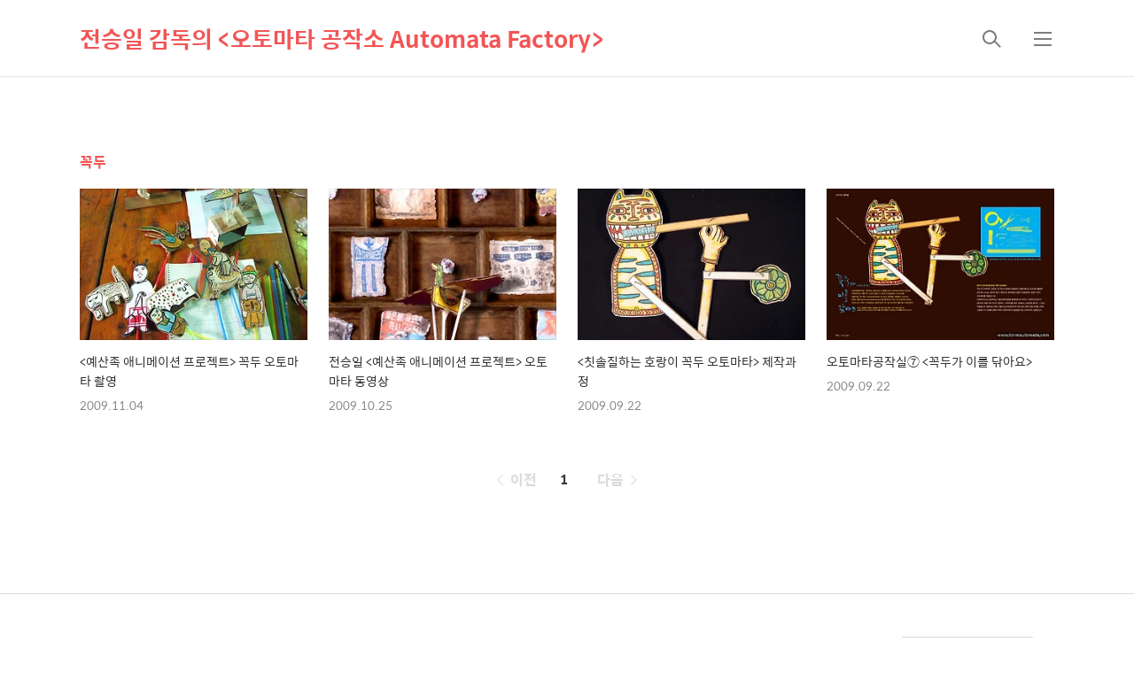

--- FILE ---
content_type: text/html;charset=UTF-8
request_url: https://www.iloveautomata.com/tag/%EA%BC%AD%EB%91%90?page=1
body_size: 71867
content:
<!DOCTYPE html>
<html lang="ko">

                                                                <head>
                <script type="text/javascript">if (!window.T) { window.T = {} }
window.T.config = {"TOP_SSL_URL":"https://www.tistory.com","PREVIEW":false,"ROLE":"guest","PREV_PAGE":"","NEXT_PAGE":"","BLOG":{"id":356999,"name":"automaton","title":"전승일 감독의 &lt;오토마타 공작소 Automata Factory&gt;","isDormancy":false,"nickName":"MIMESIS-TV","status":"open","profileStatus":"normal"},"NEED_COMMENT_LOGIN":false,"COMMENT_LOGIN_CONFIRM_MESSAGE":"","LOGIN_URL":"https://www.tistory.com/auth/login/?redirectUrl=https://www.iloveautomata.com/tag/%25EA%25BC%25AD%25EB%2591%2590","DEFAULT_URL":"https://www.iloveautomata.com","USER":{"name":null,"homepage":null,"id":0,"profileImage":null},"SUBSCRIPTION":{"status":"none","isConnected":false,"isPending":false,"isWait":false,"isProcessing":false,"isNone":true},"IS_LOGIN":false,"HAS_BLOG":false,"IS_SUPPORT":false,"IS_SCRAPABLE":false,"TOP_URL":"http://www.tistory.com","JOIN_URL":"https://www.tistory.com/member/join","PHASE":"prod","ROLE_GROUP":"visitor"};
window.T.entryInfo = null;
window.appInfo = {"domain":"tistory.com","topUrl":"https://www.tistory.com","loginUrl":"https://www.tistory.com/auth/login","logoutUrl":"https://www.tistory.com/auth/logout"};
window.initData = {};

window.TistoryBlog = {
    basePath: "",
    url: "https://www.iloveautomata.com",
    tistoryUrl: "https://automaton.tistory.com",
    manageUrl: "https://automaton.tistory.com/manage",
    token: "6M33UKS2w7TcyHhduGzlcRqDgTrzvbkeI+qzswhRn7dJCPrzZAStVFNsE5hZTdsp"
};
var servicePath = "";
var blogURL = "";</script>

                
                
                        <!-- BusinessLicenseInfo - START -->
        
            <link href="https://tistory1.daumcdn.net/tistory_admin/userblog/userblog-7c7a62cfef2026f12ec313f0ebcc6daafb4361d7/static/plugin/BusinessLicenseInfo/style.css" rel="stylesheet" type="text/css"/>

            <script>function switchFold(entryId) {
    var businessLayer = document.getElementById("businessInfoLayer_" + entryId);

    if (businessLayer) {
        if (businessLayer.className.indexOf("unfold_license") > 0) {
            businessLayer.className = "business_license_layer";
        } else {
            businessLayer.className = "business_license_layer unfold_license";
        }
    }
}
</script>

        
        <!-- BusinessLicenseInfo - END -->
<!-- System - START -->

<!-- System - END -->

        <!-- TistoryProfileLayer - START -->
        <link href="https://tistory1.daumcdn.net/tistory_admin/userblog/userblog-7c7a62cfef2026f12ec313f0ebcc6daafb4361d7/static/plugin/TistoryProfileLayer/style.css" rel="stylesheet" type="text/css"/>
<script type="text/javascript" src="https://tistory1.daumcdn.net/tistory_admin/userblog/userblog-7c7a62cfef2026f12ec313f0ebcc6daafb4361d7/static/plugin/TistoryProfileLayer/script.js"></script>

        <!-- TistoryProfileLayer - END -->

                
                <meta http-equiv="X-UA-Compatible" content="IE=Edge">
<meta name="format-detection" content="telephone=no">
<script src="//t1.daumcdn.net/tistory_admin/lib/jquery/jquery-3.5.1.min.js" integrity="sha256-9/aliU8dGd2tb6OSsuzixeV4y/faTqgFtohetphbbj0=" crossorigin="anonymous"></script>
<script type="text/javascript" src="//t1.daumcdn.net/tiara/js/v1/tiara-1.2.0.min.js"></script><meta name="referrer" content="always"/>
<meta name="google-adsense-platform-account" content="ca-host-pub-9691043933427338"/>
<meta name="google-adsense-platform-domain" content="tistory.com"/>
<meta name="description" content="오토마타 만들면서 예술하고 놀아요~ since 2009"/>

    <!-- BEGIN OPENGRAPH -->
    <meta property="og:type" content="website"/>
<meta property="og:url" content="https://www.iloveautomata.com"/>
<meta property="og:site_name" content="전승일 감독의 &lt;오토마타 공작소 Automata Factory&gt;"/>
<meta property="og:title" content="'꼭두' 태그의 글 목록"/>
<meta property="og:description" content="오토마타 만들면서 예술하고 놀아요~ since 2009"/>
<meta property="og:image" content="https://img1.daumcdn.net/thumb/R800x0/?scode=mtistory2&fname=https%3A%2F%2Ft1.daumcdn.net%2Fcfile%2Ftistory%2F242D9F39535B79F927"/>
<meta property="og:article:author" content="'MIMESIS-TV'"/>
    <!-- END OPENGRAPH -->

    <!-- BEGIN TWITTERCARD -->
    <meta name="twitter:card" content="summary_large_image"/>
<meta name="twitter:site" content="@TISTORY"/>
<meta name="twitter:title" content="'꼭두' 태그의 글 목록"/>
<meta name="twitter:description" content="오토마타 만들면서 예술하고 놀아요~ since 2009"/>
<meta property="twitter:image" content="https://img1.daumcdn.net/thumb/R800x0/?scode=mtistory2&fname=https%3A%2F%2Ft1.daumcdn.net%2Fcfile%2Ftistory%2F242D9F39535B79F927"/>
    <!-- END TWITTERCARD -->
<script type="module" src="https://tistory1.daumcdn.net/tistory_admin/userblog/userblog-7c7a62cfef2026f12ec313f0ebcc6daafb4361d7/static/pc/dist/index.js" defer=""></script>
<script type="text/javascript" src="https://tistory1.daumcdn.net/tistory_admin/userblog/userblog-7c7a62cfef2026f12ec313f0ebcc6daafb4361d7/static/pc/dist/index-legacy.js" defer="" nomodule="true"></script>
<script type="text/javascript" src="https://tistory1.daumcdn.net/tistory_admin/userblog/userblog-7c7a62cfef2026f12ec313f0ebcc6daafb4361d7/static/pc/dist/polyfills-legacy.js" defer="" nomodule="true"></script>
<link rel="icon" sizes="any" href="https://t1.daumcdn.net/tistory_admin/favicon/tistory_favicon_32x32.ico"/>
<link rel="icon" type="image/svg+xml" href="https://t1.daumcdn.net/tistory_admin/top_v2/bi-tistory-favicon.svg"/>
<link rel="apple-touch-icon" href="https://t1.daumcdn.net/tistory_admin/top_v2/tistory-apple-touch-favicon.png"/>
<link rel="stylesheet" type="text/css" href="https://t1.daumcdn.net/tistory_admin/www/style/font.css"/>
<link rel="stylesheet" type="text/css" href="https://tistory1.daumcdn.net/tistory_admin/userblog/userblog-7c7a62cfef2026f12ec313f0ebcc6daafb4361d7/static/style/content.css"/>
<link rel="stylesheet" type="text/css" href="https://tistory1.daumcdn.net/tistory_admin/userblog/userblog-7c7a62cfef2026f12ec313f0ebcc6daafb4361d7/static/pc/dist/index.css"/>
<link rel="stylesheet" type="text/css" href="https://tistory1.daumcdn.net/tistory_admin/userblog/userblog-7c7a62cfef2026f12ec313f0ebcc6daafb4361d7/static/style/uselessPMargin.css"/>
<script type="text/javascript">(function() {
    var tjQuery = jQuery.noConflict(true);
    window.tjQuery = tjQuery;
    window.orgjQuery = window.jQuery; window.jQuery = tjQuery;
    window.jQuery = window.orgjQuery; delete window.orgjQuery;
})()</script>
<script type="text/javascript" src="https://tistory1.daumcdn.net/tistory_admin/userblog/userblog-7c7a62cfef2026f12ec313f0ebcc6daafb4361d7/static/script/base.js"></script>
<script type="text/javascript" src="//developers.kakao.com/sdk/js/kakao.min.js"></script>

                
  <title>'꼭두' 태그의 글 목록</title>
  <meta name="title" content="'꼭두' 태그의 글 목록" />
  <meta charset="utf-8" />
  <meta name="viewport"
    content="width=device-width, height=device-height, initial-scale=1, minimum-scale=1.0, maximum-scale=1.0" />
  <meta http-equiv="X-UA-Compatible" content="IE=edge, chrome=1" />

  <link rel="alternate" type="application/rss+xml" title="전승일 감독의 &lt;오토마타 공작소 Automata Factory&gt;" href="https://automaton.tistory.com/rss" />

  <link rel="stylesheet" href="https://tistory1.daumcdn.net/tistory/0/xf_Magazine/images/webfonticon.css" />
  <link rel="stylesheet" href="https://tistory1.daumcdn.net/tistory/0/xf_Magazine/images/slick.css" />
  <link rel="stylesheet" href="https://tistory1.daumcdn.net/tistory/0/xf_Magazine/style.css" />

  <script src="https://cdnjs.cloudflare.com/ajax/libs/jquery/1.12.4/jquery.js"></script>
  <script src="https://tistory1.daumcdn.net/tistory/0/xf_Magazine/images/slick.js"></script>
  <script src="https://tistory1.daumcdn.net/tistory/0/xf_Magazine/images/iscroll.js"></script>
  <script src="https://tistory1.daumcdn.net/tistory/0/xf_Magazine/images/front.js"></script>
  <script src="https://tistory1.daumcdn.net/tistory/0/xf_Magazine/images/common.js"></script>

                
                
                <link rel="stylesheet" type="text/css" href="https://tistory1.daumcdn.net/tistory_admin/userblog/userblog-7c7a62cfef2026f12ec313f0ebcc6daafb4361d7/static/style/revenue.css"/>
<link rel="canonical" href="https://www.iloveautomata.com"/>

<!-- BEGIN STRUCTURED_DATA -->
<script type="application/ld+json">
    {"@context":"http://schema.org","@type":"WebSite","url":"/","potentialAction":{"@type":"SearchAction","target":"/search/{search_term_string}","query-input":"required name=search_term_string"}}
</script>
<!-- END STRUCTURED_DATA -->
<link rel="stylesheet" type="text/css" href="https://tistory1.daumcdn.net/tistory_admin/userblog/userblog-7c7a62cfef2026f12ec313f0ebcc6daafb4361d7/static/style/dialog.css"/>
<link rel="stylesheet" type="text/css" href="//t1.daumcdn.net/tistory_admin/www/style/top/font.css"/>
<link rel="stylesheet" type="text/css" href="https://tistory1.daumcdn.net/tistory_admin/userblog/userblog-7c7a62cfef2026f12ec313f0ebcc6daafb4361d7/static/style/postBtn.css"/>
<link rel="stylesheet" type="text/css" href="https://tistory1.daumcdn.net/tistory_admin/userblog/userblog-7c7a62cfef2026f12ec313f0ebcc6daafb4361d7/static/style/tistory.css"/>
<script type="text/javascript" src="https://tistory1.daumcdn.net/tistory_admin/userblog/userblog-7c7a62cfef2026f12ec313f0ebcc6daafb4361d7/static/script/common.js"></script>

                
                </head>

                                                <body id="tt-body-tag" class="theme_red">
                
                
                
  <!-- theme -->
  
    <div id="container">
      <div id="header" class="header">
        <div class="inner_header">
          <div class="box_header">
            <h1 class="logo">
              <a href="https://www.iloveautomata.com/" title="전승일 감독의 &lt;오토마타 공작소 Automata Factory&gt;" class="link_logo">
                
                
                  전승일 감독의 &lt;오토마타 공작소 Automata Factory&gt;
                
              </a>
            </h1>
            <div class="btn_box">
              <!-- GNB -->
              <button type="button" class="btn_util btn_search" title="검색"><span class="blind">검색</span></button>
              <button type="button" class="btn_util btn_menu" title="메뉴"><span class="blind">메뉴</span></button>
            </div>
          </div>
          <!-- fixed menu only detail -->
          <div class="box_header box_fix_header">
            <h2 class="blind">고정 헤더 영역</h2>
            <div class="area_menu">
              <a href="#" title="페이지 뒤로가기" class="btn_util link_back">
                <span class="box_svg">
                  <svg xmlns="http://www.w3.org/2000/svg" width="15" height="26" viewBox="0 0 15 26" class="img_svg">
                    <defs>
                      <path id="mainSlideArrowLeft" d="M12 20L25 7l1.4 1.4L14.8 20l11.6 11.6L25 33z"></path>
                    </defs>
                    <g fill="none" fill-rule="evenodd" transform="translate(-13 -5)">
                      <path d="M0 0h40v40H0z"></path>
                      <mask id="mainSlideArrowLeftMask" fill="#fff">
                        <use xmlns:xlink="http://www.w3.org/1999/xlink" xlink:href="#mainSlideArrowLeft"></use>
                      </mask>
                      <g fill="#fff" fill-opacity="1" mask="url(#mainSlideArrowLeftMask)" class="svg_bg">
                        <path d="M0 0h40v40H0z"></path>
                      </g>
                    </g>
                  </svg>
                </span>
              </a>
              <div class="box_fix_tit">
                <span class="blind">글 제목</span>
                <p class="txt_fix_tit"></p>
              </div>
              <button type="button" class="btn_util btn_menu" title="메뉴"><span class="blind">메뉴</span></button>
            </div>
            <div class="area_util">
              <div class="inner_area_util">
                <button type="button" class="util_like">
                  <span class="blind">좋아요</span>
                  <i class="icon_font icon-favorite-o"></i>
                  <span class="txt_count">-</span>
                </button>
                <div class="box_util">
                  <button type="button" class="util_comment">
                    <span class="blind">댓글달기</span>
                    <i class="icon_font icon-chat-o"></i>
                    <span class="txt_count">-</span>
                  </button>
                  <button type="button" class="util_share">
                    <span class="blind">공유하기</span>
                    <i class="icon_font icon-share-alt-o"></i>
                  </button>
                </div>
              </div>
            </div>
          </div>
        </div>
      </div> <!-- header close -->

      

      <div class="ly_area nav" style="display:none">
        <div class="inner_ly_area">
          <div class="ly_header">
            <h2 class="blind">메뉴 레이어</h2>
            <div class="ly_logo">
              <a href="https://www.iloveautomata.com/" title="전승일 감독의 &lt;오토마타 공작소 Automata Factory&gt;" class="link_logo">
                
                
                  전승일 감독의 &lt;오토마타 공작소 Automata Factory&gt;
                
              </a>
            </div>
            <button type="button" title="레이어 닫기" class="btn_menu_close btn_ly_close">

            </button>
          </div> <!-- ly_header -->
          <h3 class="blind">메뉴 리스트</h3>

          <div class="tistory_support_menus">
            <ul>
  <li class="t_menu_home first"><a href="/" target="">HOME</a></li>
  <li class="t_menu_tag"><a href="/tag" target="">TAG</a></li>
  <li class="t_menu_medialog"><a href="/media" target="">MEDIA LOG</a></li>
  <li class="t_menu_location"><a href="/location" target="">LOCATION LOG</a></li>
  <li class="t_menu_guestbook"><a href="/guestbook" target="">GUEST BOOK</a></li>
  <li class="t_menu_write"><a href="/manage/newpost/" target="">ADMIN</a></li>
  <li class="t_menu_admin last"><a href="/manage" target="">WRITE</a></li>
</ul>
            <ul class="tt_category"><li class=""><a href="/category" class="link_tit"> category <span class="c_cnt">(1352)</span> </a>
  <ul class="category_list"><li class=""><a href="/category/%EA%B3%B5%EC%A7%80%EC%82%AC%ED%95%AD" class="link_item"> 공지사항 <span class="c_cnt">(115)</span> </a></li>
<li class=""><a href="/category/%EC%A0%84%EC%8A%B9%EC%9D%BC_%EB%8C%80%ED%91%9C%EA%B0%90%EB%8F%85%EC%86%8C%EA%B0%9C" class="link_item"> 전승일_대표감독소개 <span class="c_cnt">(1)</span> </a></li>
<li class=""><a href="/category/%EC%A0%84%EC%8A%B9%EC%9D%BC_AI%20%EC%98%81%ED%99%94%EC%99%80%20%EC%98%88%EC%88%A0" class="link_item"> 전승일_AI 영화와 예술 <span class="c_cnt">(26)</span> </a></li>
<li class=""><a href="/category/%EC%A0%84%EC%8A%B9%EC%9D%BC_%EC%86%8C%EC%85%9C%EB%AF%B8%EB%94%94%EC%96%B4%EC%95%84%ED%8A%B8" class="link_item"> 전승일_소셜미디어아트 <span class="c_cnt">(24)</span> </a></li>
<li class=""><a href="/category/%EB%AF%BC%EC%A1%B1%ED%95%B4%EB%B0%A9%EC%9A%B4%EB%8F%99%EC%82%AC%20%EC%95%84%EC%B9%B4%EC%9D%B4%EB%B8%8C" class="link_item"> 민족해방운동사 아카이브 <span class="c_cnt">(13)</span> </a></li>
<li class=""><a href="/category/%EC%8B%A0%EA%B2%BD%EB%8B%A4%EC%96%91%EC%84%B1_%EC%9E%A5%EC%95%A0%EC%98%88%EC%88%A0" class="link_item"> 신경다양성_장애예술 <span class="c_cnt">(2)</span> </a></li>
<li class=""><a href="/category/%EC%98%A4%ED%86%A0%EB%A7%88%ED%83%80%EC%9D%98%20%EC%97%AD%EC%82%AC%EC%99%80%20%EA%B0%9C%EB%85%90" class="link_item"> 오토마타의 역사와 개념 <span class="c_cnt">(2)</span> </a></li>
<li class=""><a href="/category/%EC%9A%B0%EB%A6%AC%EB%82%98%EB%9D%BC%20%EC%A0%84%ED%86%B5%20%EC%98%A4%ED%86%A0%EB%A7%88%ED%83%80" class="link_item"> 우리나라 전통 오토마타 <span class="c_cnt">(10)</span> </a></li>
<li class=""><a href="/category/%EC%A0%84%EC%8A%B9%EC%9D%BC_%EA%B3%BC%ED%95%99%EC%9C%B5%ED%95%A9%EC%98%88%EC%88%A0%20%EC%BB%AC%EB%9F%BC" class="link_item"> 전승일_과학융합예술 컬럼 <span class="c_cnt">(97)</span> </a></li>
<li class=""><a href="/category/%EC%A0%84%EC%8A%B9%EC%9D%BC_%EB%B8%8C%EB%9F%B0%EC%B9%98%20%EC%97%B0%EC%9E%AC" class="link_item"> 전승일_브런치 연재 <span class="c_cnt">(2)</span> </a></li>
<li class=""><a href="/category/%EC%A0%84%EC%8A%B9%EC%9D%BC_%EC%A1%B0%EB%A6%BD%ED%82%A4%ED%8A%B8" class="link_item"> 전승일_조립키트 <span class="c_cnt">(3)</span> </a></li>
<li class=""><a href="/category/%EC%A0%84%EC%8A%B9%EC%9D%BC_%EC%98%A4%ED%86%A0%EB%A7%88%ED%83%80%20%EC%9E%91%ED%92%88" class="link_item"> 전승일_오토마타 작품 <span class="c_cnt">(106)</span> </a>
  <ul class="sub_category_list"><li class=""><a href="/category/%EC%A0%84%EC%8A%B9%EC%9D%BC_%EC%98%A4%ED%86%A0%EB%A7%88%ED%83%80%20%EC%9E%91%ED%92%88/%EC%A0%84%EC%8A%B9%EC%9D%BC_%ED%95%98%ED%8A%B8%20%EC%97%B0%EC%9E%91" class="link_sub_item"> 전승일_하트 연작 <span class="c_cnt">(45)</span> </a></li>
<li class=""><a href="/category/%EC%A0%84%EC%8A%B9%EC%9D%BC_%EC%98%A4%ED%86%A0%EB%A7%88%ED%83%80%20%EC%9E%91%ED%92%88/%EC%A0%84%EC%8A%B9%EC%9D%BC_%EC%A3%BD%EC%95%88%EA%B1%B0%EB%A7%88%20%EC%97%B0%EC%9E%91" class="link_sub_item"> 전승일_죽안거마 연작 <span class="c_cnt">(2)</span> </a></li>
<li class=""><a href="/category/%EC%A0%84%EC%8A%B9%EC%9D%BC_%EC%98%A4%ED%86%A0%EB%A7%88%ED%83%80%20%EC%9E%91%ED%92%88/%EC%A0%84%EC%8A%B9%EC%9D%BC_%EA%B3%A0%EA%B5%AC%EB%A0%A4%EB%B2%BD%ED%99%94%20%EC%97%B0%EC%9E%91" class="link_sub_item"> 전승일_고구려벽화 연작 <span class="c_cnt">(1)</span> </a></li>
<li class=""><a href="/category/%EC%A0%84%EC%8A%B9%EC%9D%BC_%EC%98%A4%ED%86%A0%EB%A7%88%ED%83%80%20%EC%9E%91%ED%92%88/%EC%A0%84%EC%8A%B9%EC%9D%BC_%EA%BC%AD%EB%91%90%20%EC%97%B0%EC%9E%91" class="link_sub_item"> 전승일_꼭두 연작 <span class="c_cnt">(14)</span> </a></li>
<li class=""><a href="/category/%EC%A0%84%EC%8A%B9%EC%9D%BC_%EC%98%A4%ED%86%A0%EB%A7%88%ED%83%80%20%EC%9E%91%ED%92%88/%EC%A0%84%EC%8A%B9%EC%9D%BC_%EA%B8%B0%EB%8B%A4%EB%A6%BC%20%EC%97%B0%EC%9E%91" class="link_sub_item"> 전승일_기다림 연작 <span class="c_cnt">(16)</span> </a></li>
<li class=""><a href="/category/%EC%A0%84%EC%8A%B9%EC%9D%BC_%EC%98%A4%ED%86%A0%EB%A7%88%ED%83%80%20%EC%9E%91%ED%92%88/%EC%A0%84%EC%8A%B9%EC%9D%BC_%EB%A7%88%EC%9D%8C%EC%83%81%EC%9E%90%20%EC%97%B0%EC%9E%91" class="link_sub_item"> 전승일_마음상자 연작 <span class="c_cnt">(3)</span> </a></li>
<li class=""><a href="/category/%EC%A0%84%EC%8A%B9%EC%9D%BC_%EC%98%A4%ED%86%A0%EB%A7%88%ED%83%80%20%EC%9E%91%ED%92%88/%EC%A0%84%EC%8A%B9%EC%9D%BC_%ED%82%A4%EB%84%A4%ED%8B%B0%EC%B9%B4%20%EC%97%B0%EC%9E%91" class="link_sub_item"> 전승일_키네티카 연작 <span class="c_cnt">(13)</span> </a></li>
<li class=""><a href="/category/%EC%A0%84%EC%8A%B9%EC%9D%BC_%EC%98%A4%ED%86%A0%EB%A7%88%ED%83%80%20%EC%9E%91%ED%92%88/%EC%A0%84%EC%8A%B9%EC%9D%BC_%ED%8E%98%EC%9D%B4%ED%8D%BC%20%EC%98%A4%ED%86%A0%EB%A7%88%ED%83%80" class="link_sub_item"> 전승일_페이퍼 오토마타 <span class="c_cnt">(2)</span> </a></li>
<li class=""><a href="/category/%EC%A0%84%EC%8A%B9%EC%9D%BC_%EC%98%A4%ED%86%A0%EB%A7%88%ED%83%80%20%EC%9E%91%ED%92%88/%EC%A0%84%EC%8A%B9%EC%9D%BC_%EC%9C%8C%EB%A6%AC%EA%B8%B1" class="link_sub_item"> 전승일_윌리긱 <span class="c_cnt">(9)</span> </a></li>
<li class=""><a href="/category/%EC%A0%84%EC%8A%B9%EC%9D%BC_%EC%98%A4%ED%86%A0%EB%A7%88%ED%83%80%20%EC%9E%91%ED%92%88/%EC%A0%84%EC%8A%B9%EC%9D%BC_%EC%9E%91%ED%92%88%ED%8C%90%EB%A7%A4" class="link_sub_item"> 전승일_작품판매 <span class="c_cnt">(1)</span> </a></li>
</ul>
</li>
<li class=""><a href="/category/%EC%A0%84%EC%8A%B9%EC%9D%BC_%EC%98%A4%ED%86%A0%EB%A7%88%ED%83%80%20%EA%B5%90%EC%9C%A1" class="link_item"> 전승일_오토마타 교육 <span class="c_cnt">(207)</span> </a>
  <ul class="sub_category_list"><li class=""><a href="/category/%EC%A0%84%EC%8A%B9%EC%9D%BC_%EC%98%A4%ED%86%A0%EB%A7%88%ED%83%80%20%EA%B5%90%EC%9C%A1/%EA%B5%90%EC%9C%A1_%EC%9E%90%EB%A3%8C" class="link_sub_item"> 교육_자료 <span class="c_cnt">(12)</span> </a></li>
<li class=""><a href="/category/%EC%A0%84%EC%8A%B9%EC%9D%BC_%EC%98%A4%ED%86%A0%EB%A7%88%ED%83%80%20%EA%B5%90%EC%9C%A1/%EA%B5%90%EC%9C%A1_%EC%83%81%EC%83%81%EB%A7%88%EB%8B%B9%20%EA%B0%A4%EB%9F%AC%EB%A6%AC" class="link_sub_item"> 교육_상상마당 갤러리 <span class="c_cnt">(50)</span> </a></li>
<li class=""><a href="/category/%EC%A0%84%EC%8A%B9%EC%9D%BC_%EC%98%A4%ED%86%A0%EB%A7%88%ED%83%80%20%EA%B5%90%EC%9C%A1/%EA%B5%90%EC%9C%A1_%EB%B0%94%EB%9E%8C%EA%B0%9C%EB%B9%84" class="link_sub_item"> 교육_바람개비 <span class="c_cnt">(15)</span> </a></li>
<li class=""><a href="/category/%EC%A0%84%EC%8A%B9%EC%9D%BC_%EC%98%A4%ED%86%A0%EB%A7%88%ED%83%80%20%EA%B5%90%EC%9C%A1/%EA%B5%90%EC%9C%A1_%EC%96%B4%EB%A6%B0%EC%9D%B4_%EC%B2%AD%EC%86%8C%EB%85%84" class="link_sub_item"> 교육_어린이_청소년 <span class="c_cnt">(51)</span> </a></li>
<li class=""><a href="/category/%EC%A0%84%EC%8A%B9%EC%9D%BC_%EC%98%A4%ED%86%A0%EB%A7%88%ED%83%80%20%EA%B5%90%EC%9C%A1/%EA%B5%90%EC%9C%A1_%EB%8C%80%ED%95%99_%EC%84%B1%EC%9D%B8" class="link_sub_item"> 교육_대학_성인 <span class="c_cnt">(47)</span> </a></li>
<li class=""><a href="/category/%EC%A0%84%EC%8A%B9%EC%9D%BC_%EC%98%A4%ED%86%A0%EB%A7%88%ED%83%80%20%EA%B5%90%EC%9C%A1/%EA%B8%B0%ED%83%80%20%EC%9E%90%EB%A3%8C" class="link_sub_item"> 기타 자료 <span class="c_cnt">(32)</span> </a></li>
</ul>
</li>
<li class=""><a href="/category/%EC%A0%84%EC%8A%B9%EC%9D%BC_%EA%B8%B0%ED%83%80%20%EC%9E%90%EB%A3%8C" class="link_item"> 전승일_기타 자료 <span class="c_cnt">(160)</span> </a>
  <ul class="sub_category_list"><li class=""><a href="/category/%EC%A0%84%EC%8A%B9%EC%9D%BC_%EA%B8%B0%ED%83%80%20%EC%9E%90%EB%A3%8C/%EC%A0%84%EC%8A%B9%EC%9D%BC_%EC%98%A4%ED%86%A0%EB%A7%88%ED%83%80%20%EB%8F%99%EC%98%81%EC%83%81" class="link_sub_item"> 전승일_오토마타 동영상 <span class="c_cnt">(33)</span> </a></li>
<li class=""><a href="/category/%EC%A0%84%EC%8A%B9%EC%9D%BC_%EA%B8%B0%ED%83%80%20%EC%9E%90%EB%A3%8C/%EC%A0%84%EC%8A%B9%EC%9D%BC_%EC%A3%BC%EC%9A%94%20%EC%A0%84%EC%8B%9C%20%ED%8F%AC%EC%8A%A4%ED%84%B0" class="link_sub_item"> 전승일_주요 전시 포스터 <span class="c_cnt">(1)</span> </a></li>
<li class=""><a href="/category/%EC%A0%84%EC%8A%B9%EC%9D%BC_%EA%B8%B0%ED%83%80%20%EC%9E%90%EB%A3%8C/%EC%A0%84%EC%8A%B9%EC%9D%BC_%EA%B8%B0%EC%82%AC_%EC%9D%B8%ED%84%B0%EB%B7%B0" class="link_sub_item"> 전승일_기사_인터뷰 <span class="c_cnt">(17)</span> </a></li>
<li class=""><a href="/category/%EC%A0%84%EC%8A%B9%EC%9D%BC_%EA%B8%B0%ED%83%80%20%EC%9E%90%EB%A3%8C/%EC%A0%84%EC%8A%B9%EC%9D%BC_%EC%97%90%EC%84%B8%EC%9D%B4" class="link_sub_item"> 전승일_에세이 <span class="c_cnt">(57)</span> </a></li>
<li class=""><a href="/category/%EC%A0%84%EC%8A%B9%EC%9D%BC_%EA%B8%B0%ED%83%80%20%EC%9E%90%EB%A3%8C/%EC%A0%84%EC%8A%B9%EC%9D%BC_%EA%B8%B0%ED%83%80%20%EA%B0%A4%EB%9F%AC%EB%A6%AC" class="link_sub_item"> 전승일_기타 갤러리 <span class="c_cnt">(52)</span> </a></li>
</ul>
</li>
<li class=""><a href="/category/%EC%A0%84%EC%8A%B9%EC%9D%BC_%EC%B1%85_%EC%98%A4%ED%86%A0%EB%A7%88%ED%83%80%20%EA%B3%B5%EC%9E%91%EC%8B%A4" class="link_item"> 전승일_책_오토마타 공작실 <span class="c_cnt">(1)</span> </a></li>
<li class=""><a href="/category/%EC%A0%84%EC%8A%B9%EC%9D%BC_%EC%95%A0%EB%8B%88%EB%A9%94%EC%9D%B4%EC%85%98" class="link_item"> 전승일_애니메이션 <span class="c_cnt">(25)</span> </a>
  <ul class="sub_category_list"><li class=""><a href="/category/%EC%A0%84%EC%8A%B9%EC%9D%BC_%EC%95%A0%EB%8B%88%EB%A9%94%EC%9D%B4%EC%85%98/%EC%A0%84%EC%8A%B9%EC%9D%BC_%EC%95%A0%EB%8B%88%EB%A9%94%EC%9D%B4%EC%85%98" class="link_sub_item"> 전승일_애니메이션 <span class="c_cnt">(15)</span> </a></li>
<li class=""><a href="/category/%EC%A0%84%EC%8A%B9%EC%9D%BC_%EC%95%A0%EB%8B%88%EB%A9%94%EC%9D%B4%EC%85%98/%EC%A0%84%EC%8A%B9%EC%9D%BC_%EC%95%A0%EB%8B%88%20%EC%BB%AC%EB%9F%BC" class="link_sub_item"> 전승일_애니 컬럼 <span class="c_cnt">(10)</span> </a></li>
</ul>
</li>
<li class=""><a href="/category/%EC%98%88%EC%A0%95%EC%A0%84%EC%8B%9C" class="link_item"> 예정전시 <span class="c_cnt">(1)</span> </a></li>
<li class=""><a href="/category/%ED%98%84%EC%9E%AC%20%EC%A0%84%EC%8B%9C" class="link_item"> 현재 전시 <span class="c_cnt">(20)</span> </a>
  <ul class="sub_category_list"><li class=""><a href="/category/%ED%98%84%EC%9E%AC%20%EC%A0%84%EC%8B%9C/%ED%8C%8C%EC%A3%BC%EC%8B%9C%20%EA%B3%B5%EA%B3%B5%EB%AF%B8%EC%88%A0" class="link_sub_item"> 파주시 공공미술 <span class="c_cnt">(5)</span> </a></li>
<li class=""><a href="/category/%ED%98%84%EC%9E%AC%20%EC%A0%84%EC%8B%9C/%EC%9A%A9%EC%82%B0%20%EC%A1%B0%EC%97%90%ED%8A%B8%EB%A1%9C%ED%94%84" class="link_sub_item"> 용산 조에트로프 <span class="c_cnt">(2)</span> </a></li>
<li class=""><a href="/category/%ED%98%84%EC%9E%AC%20%EC%A0%84%EC%8B%9C/%EC%96%B4%EB%A6%B0%EC%9D%B4%20%EA%B7%B8%EB%A6%BC%EC%B1%85%20%EC%98%A4%ED%86%A0%EB%A7%88%ED%83%80" class="link_sub_item"> 어린이 그림책 오토마타 <span class="c_cnt">(8)</span> </a></li>
<li class=""><a href="/category/%ED%98%84%EC%9E%AC%20%EC%A0%84%EC%8B%9C/%EC%8B%9C%EB%AF%BC%EC%B2%AD%20%EA%B5%B0%EA%B8%B0%EC%8B%9C%20%EC%9C%A0%EC%A0%81%20%EC%A0%84%EC%8B%9C%EC%8B%A4" class="link_sub_item"> 시민청 군기시 유적 전시실 <span class="c_cnt">(5)</span> </a></li>
</ul>
</li>
<li class=""><a href="/category/%EC%A7%80%EB%82%9C%20%EC%A0%84%EC%8B%9C_1" class="link_item"> 지난 전시_1 <span class="c_cnt">(79)</span> </a>
  <ul class="sub_category_list"><li class=""><a href="/category/%EC%A7%80%EB%82%9C%20%EC%A0%84%EC%8B%9C_1/%ED%95%9C%EA%B5%AD%EA%B3%BC%ED%95%99%EC%B0%BD%EC%9D%98%EC%9E%AC%EB%8B%A8" class="link_sub_item"> 한국과학창의재단 <span class="c_cnt">(28)</span> </a></li>
<li class=""><a href="/category/%EC%A7%80%EB%82%9C%20%EC%A0%84%EC%8B%9C_1/%EA%B5%AC%EB%A1%9C%EB%AC%B8%ED%99%94%EC%9E%AC%EB%8B%A8" class="link_sub_item"> 구로문화재단 <span class="c_cnt">(4)</span> </a></li>
<li class=""><a href="/category/%EC%A7%80%EB%82%9C%20%EC%A0%84%EC%8B%9C_1/%EA%B2%BD%EA%B8%B0%EB%AC%B8%ED%99%94%EC%9E%AC%EB%8B%A8" class="link_sub_item"> 경기문화재단 <span class="c_cnt">(1)</span> </a></li>
<li class=""><a href="/category/%EC%A7%80%EB%82%9C%20%EC%A0%84%EC%8B%9C_1/%EA%B5%AD%EB%A6%BD%EA%B3%BC%EC%B2%9C%EA%B3%BC%ED%95%99%EA%B4%80" class="link_sub_item"> 국립과천과학관 <span class="c_cnt">(2)</span> </a></li>
<li class=""><a href="/category/%EC%A7%80%EB%82%9C%20%EC%A0%84%EC%8B%9C_1/%EB%8F%99%ED%95%B4%EC%8B%9C%20%EB%AC%B8%ED%99%94%EC%98%88%EC%88%A0%ED%9A%8C%EA%B4%80" class="link_sub_item"> 동해시 문화예술회관 <span class="c_cnt">(2)</span> </a></li>
<li class=""><a href="/category/%EC%A7%80%EB%82%9C%20%EC%A0%84%EC%8B%9C_1/%EC%A0%95%EC%9D%8D%EC%8B%9C%EB%A6%BD%EB%AF%B8%EC%88%A0%EA%B4%80" class="link_sub_item"> 정읍시립미술관 <span class="c_cnt">(1)</span> </a></li>
<li class=""><a href="/category/%EC%A7%80%EB%82%9C%20%EC%A0%84%EC%8B%9C_1/%EC%9D%B8%EC%82%AC%EC%95%84%ED%8A%B8%EC%84%BC%ED%84%B0" class="link_sub_item"> 인사아트센터 <span class="c_cnt">(5)</span> </a></li>
<li class=""><a href="/category/%EC%A7%80%EB%82%9C%20%EC%A0%84%EC%8B%9C_1/%EC%96%91%ED%8F%89%EA%B5%B0%EB%A6%BD%EB%AF%B8%EC%88%A0%EA%B4%80" class="link_sub_item"> 양평군립미술관 <span class="c_cnt">(1)</span> </a></li>
<li class=""><a href="/category/%EC%A7%80%EB%82%9C%20%EC%A0%84%EC%8B%9C_1/%EC%A0%84%EB%9D%BC%EB%B6%81%EB%8F%84%EA%B3%BC%ED%95%99%EA%B5%90%EC%9C%A1%EC%9B%90" class="link_sub_item"> 전라북도과학교육원 <span class="c_cnt">(6)</span> </a></li>
<li class=""><a href="/category/%EC%A7%80%EB%82%9C%20%EC%A0%84%EC%8B%9C_1/%ED%8C%8C%EC%A3%BC%20%EA%B5%90%ED%95%98%EC%95%84%ED%8A%B8%EC%84%BC%ED%84%B0" class="link_sub_item"> 파주 교하아트센터 <span class="c_cnt">(14)</span> </a></li>
<li class=""><a href="/category/%EC%A7%80%EB%82%9C%20%EC%A0%84%EC%8B%9C_1/%EC%84%9C%EC%9A%B8%EC%95%84%EC%82%B0%EB%B3%91%EC%9B%90%20%EA%B0%A4%EB%9F%AC%EB%A6%AC" class="link_sub_item"> 서울아산병원 갤러리 <span class="c_cnt">(1)</span> </a></li>
<li class=""><a href="/category/%EC%A7%80%EB%82%9C%20%EC%A0%84%EC%8B%9C_1/%ED%8C%8C%EC%A3%BC%20%EC%9A%B4%EC%A0%95%ED%96%89%EB%B3%B5%EC%84%BC%ED%84%B0" class="link_sub_item"> 파주 운정행복센터 <span class="c_cnt">(1)</span> </a></li>
<li class=""><a href="/category/%EC%A7%80%EB%82%9C%20%EC%A0%84%EC%8B%9C_1/%ED%8C%8C%EC%A3%BC%20%EC%86%94%EB%B9%9B%EB%8F%84%EC%84%9C%EA%B4%80" class="link_sub_item"> 파주 솔빛도서관 <span class="c_cnt">(1)</span> </a></li>
<li class=""><a href="/category/%EC%A7%80%EB%82%9C%20%EC%A0%84%EC%8B%9C_1/%EC%9D%BC%EC%82%B0%EC%97%AD%20%EC%A0%84%EC%8B%9C%EA%B4%80" class="link_sub_item"> 일산역 전시관 <span class="c_cnt">(5)</span> </a></li>
<li class=""><a href="/category/%EC%A7%80%EB%82%9C%20%EC%A0%84%EC%8B%9C_1/%EC%88%98%EC%9B%90%EB%AC%B8%ED%99%94%EC%9E%AC%EB%8B%A8%20%EC%A1%B0%EC%97%90%ED%8A%B8%EB%A1%9C%ED%94%84" class="link_sub_item"> 수원문화재단 조에트로프 <span class="c_cnt">(3)</span> </a></li>
<li class=""><a href="/category/%EC%A7%80%EB%82%9C%20%EC%A0%84%EC%8B%9C_1/%EC%9D%B5%EC%82%B0%20%EC%84%9D%EC%A0%9C%ED%92%88%20%EC%A0%84%EC%8B%9C%ED%99%8D%EB%B3%B4%EA%B4%80" class="link_sub_item"> 익산 석제품 전시홍보관 <span class="c_cnt">(1)</span> </a></li>
<li class=""><a href="/category/%EC%A7%80%EB%82%9C%20%EC%A0%84%EC%8B%9C_1/%EB%B6%80%EC%82%B0%EA%B3%BC%ED%95%99%EC%B2%B4%ED%97%98%EA%B4%80%20%EC%A0%84%EC%8A%B9%EC%9D%BC%20%ED%8A%B9%EB%B3%84%EC%A0%84" class="link_sub_item"> 부산과학체험관 전승일 특별전 <span class="c_cnt">(3)</span> </a></li>
</ul>
</li>
<li class=""><a href="/category/%EC%A7%80%EB%82%9C%20%EC%A0%84%EC%8B%9C_2" class="link_item"> 지난 전시_2 <span class="c_cnt">(116)</span> </a>
  <ul class="sub_category_list"><li class=""><a href="/category/%EC%A7%80%EB%82%9C%20%EC%A0%84%EC%8B%9C_2/%EC%96%91%EC%A3%BC%20%ED%9A%8C%EC%95%94%EC%82%AC%EC%A7%80%EB%B0%95%EB%AC%BC%EA%B4%80" class="link_sub_item"> 양주 회암사지박물관 <span class="c_cnt">(16)</span> </a></li>
<li class=""><a href="/category/%EC%A7%80%EB%82%9C%20%EC%A0%84%EC%8B%9C_2/%EC%8A%A4%EC%BD%94%ED%8B%80%EB%9E%9C%EB%93%9C%20%EB%AC%B4%EB%B9%99%ED%86%A0%EC%9D%B4%20%ED%8A%B9%EB%B3%84%EC%A0%84" class="link_sub_item"> 스코틀랜드 무빙토이 특별전 <span class="c_cnt">(8)</span> </a></li>
<li class=""><a href="/category/%EC%A7%80%EB%82%9C%20%EC%A0%84%EC%8B%9C_2/%EC%8B%9C%ED%9D%A5%20EVE%20%ED%94%84%EB%A1%9C%EC%A0%9D%ED%8A%B8" class="link_sub_item"> 시흥 EVE 프로젝트 <span class="c_cnt">(1)</span> </a></li>
<li class=""><a href="/category/%EC%A7%80%EB%82%9C%20%EC%A0%84%EC%8B%9C_2/%EA%B3%A0%EA%B5%AC%EB%A0%A4%20%EB%B2%BD%ED%99%94%20%EC%98%A4%ED%86%A0%EB%A7%88%ED%83%80%E5%B1%95" class="link_sub_item"> 고구려 벽화 오토마타展 <span class="c_cnt">(20)</span> </a></li>
<li class=""><a href="/category/%EC%A7%80%EB%82%9C%20%EC%A0%84%EC%8B%9C_2/%EB%91%98%EB%A6%AC%EB%AE%A4%EC%A7%80%EC%97%84%20%EC%98%A4%ED%86%A0%EB%A7%88%ED%83%80%E5%B1%95" class="link_sub_item"> 둘리뮤지엄 오토마타展 <span class="c_cnt">(1)</span> </a></li>
<li class=""><a href="/category/%EC%A7%80%EB%82%9C%20%EC%A0%84%EC%8B%9C_2/%E7%95%B5%E7%95%B5%20-%20%EB%B0%98%EB%A0%A4%C2%B7%EA%B5%90%EA%B0%90%E5%B1%95" class="link_sub_item"> 畵畵 - 반려&middot;교감展 <span class="c_cnt">(1)</span> </a></li>
<li class=""><a href="/category/%EC%A7%80%EB%82%9C%20%EC%A0%84%EC%8B%9C_2/%EC%88%98%EC%9B%90%20%ED%99%94%EC%84%B1%20%ED%94%84%EB%A1%9C%EC%A0%9D%ED%8A%B8" class="link_sub_item"> 수원 화성 프로젝트 <span class="c_cnt">(20)</span> </a></li>
<li class=""><a href="/category/%EC%A7%80%EB%82%9C%20%EC%A0%84%EC%8B%9C_2/SICAF%20%EC%A0%84%EC%8A%B9%EC%9D%BC%20%EC%B4%88%EC%B2%AD%EC%A0%84" class="link_sub_item"> SICAF 전승일 초청전 <span class="c_cnt">(2)</span> </a></li>
<li class=""><a href="/category/%EC%A7%80%EB%82%9C%20%EC%A0%84%EC%8B%9C_2/%EC%A3%BD%EC%95%88%EA%B1%B0%EB%A7%88%20%EC%98%A4%ED%86%A0%EB%A7%88%ED%83%80%E5%B1%95" class="link_sub_item"> 죽안거마 오토마타展 <span class="c_cnt">(11)</span> </a></li>
<li class=""><a href="/category/%EC%A7%80%EB%82%9C%20%EC%A0%84%EC%8B%9C_2/KT%26G%20%EC%83%81%EC%83%81%EB%A7%88%EB%8B%B9" class="link_sub_item"> KT&amp;G 상상마당 <span class="c_cnt">(1)</span> </a></li>
<li class=""><a href="/category/%EC%A7%80%EB%82%9C%20%EC%A0%84%EC%8B%9C_2/%EC%A0%84%EA%B3%A1%EC%84%A0%EC%82%AC%EB%B0%95%EB%AC%BC%EA%B4%80" class="link_sub_item"> 전곡선사박물관 <span class="c_cnt">(7)</span> </a></li>
<li class=""><a href="/category/%EC%A7%80%EB%82%9C%20%EC%A0%84%EC%8B%9C_2/%ED%8F%AC%EC%B2%9C%EC%95%84%ED%8A%B8%EB%B0%B8%EB%A6%AC" class="link_sub_item"> 포천아트밸리 <span class="c_cnt">(9)</span> </a></li>
<li class=""><a href="/category/%EC%A7%80%EB%82%9C%20%EC%A0%84%EC%8B%9C_2/%EB%8C%80%ED%95%9C%EB%AF%BC%EA%B5%AD%EA%B3%BC%ED%95%99%EA%B8%B0%EC%88%A0%EC%B0%BD%EC%9E%91%EB%8C%80%EC%A0%84" class="link_sub_item"> 대한민국과학기술창작대전 <span class="c_cnt">(2)</span> </a></li>
<li class=""><a href="/category/%EC%A7%80%EB%82%9C%20%EC%A0%84%EC%8B%9C_2/%EB%A1%AF%EB%8D%B0%EB%B0%B1%ED%99%94%EC%A0%90%20%EA%B9%80%ED%8F%AC%EA%B3%B5%ED%95%AD%EC%A0%90" class="link_sub_item"> 롯데백화점 김포공항점 <span class="c_cnt">(3)</span> </a></li>
<li class=""><a href="/category/%EC%A7%80%EB%82%9C%20%EC%A0%84%EC%8B%9C_2/%EC%A0%9C9%ED%9A%8C%20PLAY%21%20AUTOMATA%E5%B1%95" class="link_sub_item"> 제9회 PLAY! AUTOMATA展 <span class="c_cnt">(2)</span> </a></li>
<li class=""><a href="/category/%EC%A7%80%EB%82%9C%20%EC%A0%84%EC%8B%9C_2/%EC%A0%9C8%ED%9A%8C%20%5BPLAY%21%20AUTOMATA%5D%20%E5%B1%95" class="link_sub_item"> 제8회 [PLAY! AUTOMATA] 展 <span class="c_cnt">(5)</span> </a></li>
<li class=""><a href="/category/%EC%A7%80%EB%82%9C%20%EC%A0%84%EC%8B%9C_2/%EC%A0%9C7%ED%9A%8C%20PLAY%21%20AUTOMATA%E5%B1%95" class="link_sub_item"> 제7회 PLAY! AUTOMATA展 <span class="c_cnt">(2)</span> </a></li>
<li class=""><a href="/category/%EC%A7%80%EB%82%9C%20%EC%A0%84%EC%8B%9C_2/%EC%A0%9C6%ED%9A%8C%20PLAY%21%20AUTOMATA%E5%B1%95" class="link_sub_item"> 제6회 PLAY! AUTOMATA展 <span class="c_cnt">(3)</span> </a></li>
<li class=""><a href="/category/%EC%A7%80%EB%82%9C%20%EC%A0%84%EC%8B%9C_2/%EC%A0%9C5%ED%9A%8C%20PLAY%21%20AUTOMATA%E5%B1%95" class="link_sub_item"> 제5회 PLAY! AUTOMATA展 <span class="c_cnt">(2)</span> </a></li>
</ul>
</li>
<li class=""><a href="/category/%EC%A7%80%EB%82%9C%20%EC%A0%84%EC%8B%9C_3" class="link_item"> 지난 전시_3 <span class="c_cnt">(52)</span> </a>
  <ul class="sub_category_list"><li class=""><a href="/category/%EC%A7%80%EB%82%9C%20%EC%A0%84%EC%8B%9C_3/%ED%8C%8C%EC%A3%BC%20%EC%B1%85%EB%A7%8C%EB%93%A4%EB%A9%B0%ED%81%AC%EB%8A%94%ED%95%99%EA%B5%90" class="link_sub_item"> 파주 책만들며크는학교 <span class="c_cnt">(1)</span> </a></li>
<li class=""><a href="/category/%EC%A7%80%EB%82%9C%20%EC%A0%84%EC%8B%9C_3/%EB%B6%80%EC%B2%9C%EB%A1%9C%EB%B3%B4%ED%8C%8C%ED%81%AC%20%ED%8A%B9%EB%B3%84%EC%A0%84" class="link_sub_item"> 부천로보파크 특별전 <span class="c_cnt">(15)</span> </a></li>
<li class=""><a href="/category/%EC%A7%80%EB%82%9C%20%EC%A0%84%EC%8B%9C_3/%EA%BF%88%EA%BE%B8%EB%8A%94%20%EC%98%A4%ED%86%A0%EB%A7%88%ED%83%80%E5%B1%95" class="link_sub_item"> 꿈꾸는 오토마타展 <span class="c_cnt">(2)</span> </a></li>
<li class=""><a href="/category/%EC%A7%80%EB%82%9C%20%EC%A0%84%EC%8B%9C_3/PLAY%20AUTOMATA%E5%B1%95" class="link_sub_item"> PLAY AUTOMATA展 <span class="c_cnt">(2)</span> </a></li>
<li class=""><a href="/category/%EC%A7%80%EB%82%9C%20%EC%A0%84%EC%8B%9C_3/2012%20%EC%97%AC%EC%88%98%20%EC%97%91%EC%8A%A4%ED%8F%AC" class="link_sub_item"> 2012 여수 엑스포 <span class="c_cnt">(3)</span> </a></li>
<li class=""><a href="/category/%EC%A7%80%EB%82%9C%20%EC%A0%84%EC%8B%9C_3/%ED%94%8C%EB%A0%88%EC%9D%B4%21%20%EC%98%A4%ED%86%A0%EB%A7%88%ED%83%80%E5%B1%95" class="link_sub_item"> 플레이! 오토마타展 <span class="c_cnt">(3)</span> </a></li>
<li class=""><a href="/category/%EC%A7%80%EB%82%9C%20%EC%A0%84%EC%8B%9C_3/%EC%98%A4%ED%86%A0%EB%A7%88%ED%83%80%2C%EC%98%81%ED%99%94%EC%99%80%EB%A7%8C%EB%82%98%EB%8B%A4%E5%B1%95" class="link_sub_item"> 오토마타,영화와만나다展 <span class="c_cnt">(4)</span> </a></li>
<li class=""><a href="/category/%EC%A7%80%EB%82%9C%20%EC%A0%84%EC%8B%9C_3/%EB%86%80%EC%9E%90%21%20%EC%98%A4%ED%86%A0%EB%A7%88%ED%83%80%E5%B1%95" class="link_sub_item"> 놀자! 오토마타展 <span class="c_cnt">(3)</span> </a></li>
<li class=""><a href="/category/%EC%A7%80%EB%82%9C%20%EC%A0%84%EC%8B%9C_3/%EC%98%A4%ED%86%A0%EB%A7%88%ED%83%80%EC%98%A8%ED%95%84%EB%A6%84%E5%B1%95" class="link_sub_item"> 오토마타온필름展 <span class="c_cnt">(8)</span> </a></li>
<li class=""><a href="/category/%EC%A7%80%EB%82%9C%20%EC%A0%84%EC%8B%9C_3/%EC%96%B4%EB%A6%B0%EC%9D%B4%EC%95%A0%EB%8B%88%EC%B2%B4%ED%97%98%EC%A0%84" class="link_sub_item"> 어린이애니체험전 <span class="c_cnt">(4)</span> </a></li>
<li class=""><a href="/category/%EC%A7%80%EB%82%9C%20%EC%A0%84%EC%8B%9C_3/%EC%83%81%EC%83%81%EB%A7%88%EB%8B%B9%201%EA%B8%B0%20%EC%A0%84%EC%8B%9C%ED%9A%8C" class="link_sub_item"> 상상마당 1기 전시회 <span class="c_cnt">(3)</span> </a></li>
<li class=""><a href="/category/%EC%A7%80%EB%82%9C%20%EC%A0%84%EC%8B%9C_3/%EA%BC%AD%EB%91%90%EA%B0%80%20%EC%9B%80%EC%A7%81%EC%97%AC%EC%9A%94%E5%B1%95" class="link_sub_item"> 꼭두가 움직여요展 <span class="c_cnt">(3)</span> </a></li>
<li class=""><a href="/category/%EC%A7%80%EB%82%9C%20%EC%A0%84%EC%8B%9C_3/%EC%A0%84%EC%8A%B9%EC%9D%BC%20%EC%95%A0%EB%8B%88%EB%A9%94%EC%9D%B4%EC%9D%B4%EC%85%98%E5%B1%95" class="link_sub_item"> 전승일 애니메이이션展 <span class="c_cnt">(1)</span> </a></li>
</ul>
</li>
<li class=""><a href="/category/%EC%A7%80%EB%82%9C%20%EC%97%B0%EC%9E%AC" class="link_item"> 지난 연재 <span class="c_cnt">(27)</span> </a>
  <ul class="sub_category_list"><li class=""><a href="/category/%EC%A7%80%EB%82%9C%20%EC%97%B0%EC%9E%AC/%EA%B3%A0%EB%9E%98%EA%B0%80%EA%B7%B8%EB%9E%AC%EC%96%B4_%EC%8B%9C%EC%A6%8C2" class="link_sub_item"> 고래가그랬어_시즌2 <span class="c_cnt">(13)</span> </a></li>
<li class=""><a href="/category/%EC%A7%80%EB%82%9C%20%EC%97%B0%EC%9E%AC/%EA%B3%A0%EB%9E%98%EA%B0%80%EA%B7%B8%EB%9E%AC%EC%96%B4_%EC%8B%9C%EC%A6%8C1" class="link_sub_item"> 고래가그랬어_시즌1 <span class="c_cnt">(12)</span> </a></li>
<li class=""><a href="/category/%EC%A7%80%EB%82%9C%20%EC%97%B0%EC%9E%AC/%EC%9B%94%EA%B0%84%20%EC%98%A4%ED%86%A0%EB%A7%88%ED%83%80%20%EB%A7%A4%EA%B1%B0%EC%A7%84" class="link_sub_item"> 월간 오토마타 매거진 <span class="c_cnt">(0)</span> </a></li>
<li class=""><a href="/category/%EC%A7%80%EB%82%9C%20%EC%97%B0%EC%9E%AC/%EC%BB%AC%EC%B2%98%EB%89%B4%EC%8A%A4" class="link_sub_item"> 컬처뉴스 <span class="c_cnt">(2)</span> </a></li>
</ul>
</li>
<li class=""><a href="/category/%EB%A9%94%EC%BB%A4%EB%8B%88%EC%A6%98_%EB%8F%99%EC%98%81%EC%83%81" class="link_item"> 메커니즘_동영상 <span class="c_cnt">(25)</span> </a></li>
<li class=""><a href="/category/%EB%A9%94%EC%BB%A4%EB%8B%88%EC%BB%AC%20%EC%95%84%ED%8A%B8" class="link_item"> 메커니컬 아트 <span class="c_cnt">(40)</span> </a>
  <ul class="sub_category_list"><li class=""><a href="/category/%EB%A9%94%EC%BB%A4%EB%8B%88%EC%BB%AC%20%EC%95%84%ED%8A%B8/Optical%20Arts" class="link_sub_item"> Optical Arts <span class="c_cnt">(13)</span> </a></li>
<li class=""><a href="/category/%EB%A9%94%EC%BB%A4%EB%8B%88%EC%BB%AC%20%EC%95%84%ED%8A%B8/Kinetic%20Art_Mechanical%20Arts" class="link_sub_item"> Kinetic Art_Mechanical Arts <span class="c_cnt">(27)</span> </a></li>
</ul>
</li>
<li class=""><a href="/category/Tool_Tip" class="link_item"> Tool_Tip <span class="c_cnt">(81)</span> </a></li>
<li class=""><a href="/category/Books_%EA%B4%80%EB%A0%A8%EC%A0%95%EB%B3%B4" class="link_item"> Books_관련정보 <span class="c_cnt">(33)</span> </a></li>
<li class=""><a href="/category/%ED%95%B4%EC%99%B8%EC%98%A4%ED%86%A0%EB%A7%88%ED%83%80" class="link_item"> 해외오토마타 <span class="c_cnt">(66)</span> </a>
  <ul class="sub_category_list"><li class=""><a href="/category/%ED%95%B4%EC%99%B8%EC%98%A4%ED%86%A0%EB%A7%88%ED%83%80/%EC%9E%91%EA%B0%80_%EC%9E%91%ED%92%88" class="link_sub_item"> 작가_작품 <span class="c_cnt">(52)</span> </a></li>
<li class=""><a href="/category/%ED%95%B4%EC%99%B8%EC%98%A4%ED%86%A0%EB%A7%88%ED%83%80/%EC%A0%84%EC%8B%9C_%EC%9B%8C%ED%81%AC%EC%83%B5" class="link_sub_item"> 전시_워크샵 <span class="c_cnt">(14)</span> </a></li>
</ul>
</li>
<li class=""><a href="/category/%EC%A2%8B%EC%95%84%EC%9A%94%21%20%EC%98%88%EC%88%A0" class="link_item"> 좋아요! 예술 <span class="c_cnt">(13)</span> </a></li>
<li class=""><a href="/category/Contact" class="link_item"> Contact <span class="c_cnt">(1)</span> </a></li>
</ul>
</li>
</ul>

          </div>

          <div class="box_home">
          </div>
          <ul class="list_category">
          </ul>
        </div>
      </div> <!-- nav -->
      <div class="ly_area search_area" style="display:none">
        <div class="inner_ly_area">
          <div class="ly_header">
            <h2 class="blind">검색 레이어</h2>
            <div class="ly_logo">
              <a href="https://www.iloveautomata.com/" title="전승일 감독의 &lt;오토마타 공작소 Automata Factory&gt;" class="link_logo">
                
                
                  전승일 감독의 &lt;오토마타 공작소 Automata Factory&gt;
                
              </a>
            </div>
            <button type="button" title="레이어 닫기" class="btn_menu_close btn_ly_close">
              <span class="box_svg">
                <svg xmlns="http://www.w3.org/2000/svg" width="28" height="28" viewBox="0 0 28 28" class="img_svg">
                  <defs>
                    <path id="searchCloseSvg"
                      d="M33.4 8L32 6.6l-12 12-12-12L6.6 8l12 12-12 12L8 33.4l12-12 12 12 1.4-1.4-12-12z" />
                  </defs>
                </svg>
              </span>
            </button>
          </div> <!-- ly_header -->
          <h3 class="blind">검색 영역</h3>
          <form action="" method="get">
            <legend><span class="blind">컨텐츠 검색</span></legend>
            <div class="box_form">
              
                <label for="search" class="screen_out">블로그 내 검색</label>
                <input id="search" type="text" name="search" title="검색어 입력"
                  placeholder="검색어 입력.." value="" class="inp_search"
                  onkeypress="if (event.keyCode == 13) { try {
    window.location.href = '/search' + '/' + looseURIEncode(document.getElementsByName('search')[0].value);
    document.getElementsByName('search')[0].value = '';
    return false;
} catch (e) {} }">
              
              <button type="button" title="검색어 삭제" class="btn_search_del">
                <svg xmlns="http://www.w3.org/2000/svg" width="36" height="36" viewBox="0 0 36 36" class="img_svg">
                  <defs>
                    <path id="textDelBtnSvg"
                      d="M20 2C10.059 2 2 10.059 2 20s8.059 18 18 18 18-8.059 18-18S29.941 2 20 2zm8 24.6L26.6 28 20 21.4 13.4 28 12 26.6l6.6-6.6-6.6-6.6 1.4-1.4 6.6 6.6 6.6-6.6 1.4 1.4-6.6 6.6 6.6 6.6z" />
                  </defs>
                  <g fill="none" fill-rule="evenodd" transform="translate(-2 -2)">
                    <path d="M0 0h40v40H0z" />
                    <mask id="textDelBtnSvgMask" fill="#fff">
                      <use xlink:href="#textDelBtnSvg" />
                    </mask>
                    <g fill="#000" fill-opacity="1" mask="url(#textDelBtnSvgMask)" class="svg_bg">
                      <path d="M0 0h40v40H0z" />
                    </g>
                  </g>
                </svg>
              </button>
            </div>
          </form>
        </div>
      </div> <!-- search_area -->



      <div class="wrap_content">
        
      </div>

      
        <div class="wrap_content">
          <div id="content_search_list" class="content content_article_rep">
            <div class="inner_content">
              <div id="content_search" class="content sub_content">
                <div class="inner_content">
                  <div class="section_area">
                    <h2 class="tit_section">
                      <span class="txt_section">꼭두</span>
                    </h2>
                    <ul class="list_article list_sub list_sub_type1">
                      
                        <li>
                          <a href="/38" class="link_thumb">
                            <!-- s_list 에 이미지가 없는 문제 -->
                            
                              <div class="box_thumb thumb_img" data-image="https://img1.daumcdn.net/thumb/R750x0/?scode=mtistory2&fname=https%3A%2F%2Ft1.daumcdn.net%2Fcfile%2Ftistory%2F160FC2284AF16F9931"
                                style="background-image:url('//i1.daumcdn.net/thumb/C300x200.fwebp.q85/?fname=https%3A%2F%2Ft1.daumcdn.net%2Fcfile%2Ftistory%2F160FC2284AF16F9931')">
                              </div>
                            
                            <div class="box_thumb no_img" style="display:none;"></div>
                            <div class="cont_thumb">

                              <p class="txt_thumb">&lt;예산족 애니메이션 프로젝트&gt; 꼭두 오토마타 촬영</p>

                              <p class="thumb_info">
                                <span class="date">2009.11.04</span>
                                <span class="name">by MIMESIS-TV</span>
                              </p>
                            </div>
                          </a>
                        </li>
                      
                        <li>
                          <a href="/37" class="link_thumb">
                            <!-- s_list 에 이미지가 없는 문제 -->
                            
                              <div class="box_thumb thumb_img" data-image="https://img1.daumcdn.net/thumb/R750x0/?scode=mtistory2&fname=https%3A%2F%2Ft1.daumcdn.net%2Fcfile%2Ftistory%2F177BAE0E4AE5A5EA34"
                                style="background-image:url('//i1.daumcdn.net/thumb/C300x200.fwebp.q85/?fname=https%3A%2F%2Ft1.daumcdn.net%2Fcfile%2Ftistory%2F177BAE0E4AE5A5EA34')">
                              </div>
                            
                            <div class="box_thumb no_img" style="display:none;"></div>
                            <div class="cont_thumb">

                              <p class="txt_thumb">전승일 &lt;예산족 애니메이션 프로젝트&gt; 오토마타 동영상</p>

                              <p class="thumb_info">
                                <span class="date">2009.10.25</span>
                                <span class="name">by MIMESIS-TV</span>
                              </p>
                            </div>
                          </a>
                        </li>
                      
                        <li>
                          <a href="/32" class="link_thumb">
                            <!-- s_list 에 이미지가 없는 문제 -->
                            
                              <div class="box_thumb thumb_img" data-image="https://img1.daumcdn.net/thumb/R750x0/?scode=mtistory2&fname=https%3A%2F%2Ft1.daumcdn.net%2Fcfile%2Ftistory%2F124F44014AE5B84E2B"
                                style="background-image:url('//i1.daumcdn.net/thumb/C300x200.fwebp.q85/?fname=https%3A%2F%2Ft1.daumcdn.net%2Fcfile%2Ftistory%2F124F44014AE5B84E2B')">
                              </div>
                            
                            <div class="box_thumb no_img" style="display:none;"></div>
                            <div class="cont_thumb">

                              <p class="txt_thumb">&lt;칫솔질하는 호랑이 꼭두 오토마타&gt; 제작과정</p>

                              <p class="thumb_info">
                                <span class="date">2009.09.22</span>
                                <span class="name">by MIMESIS-TV</span>
                              </p>
                            </div>
                          </a>
                        </li>
                      
                        <li>
                          <a href="/31" class="link_thumb">
                            <!-- s_list 에 이미지가 없는 문제 -->
                            
                              <div class="box_thumb thumb_img" data-image="https://img1.daumcdn.net/thumb/R750x0/?scode=mtistory2&fname=https%3A%2F%2Ft1.daumcdn.net%2Fcfile%2Ftistory%2F166820484F6EC1FF2D"
                                style="background-image:url('//i1.daumcdn.net/thumb/C300x200.fwebp.q85/?fname=https%3A%2F%2Ft1.daumcdn.net%2Fcfile%2Ftistory%2F166820484F6EC1FF2D')">
                              </div>
                            
                            <div class="box_thumb no_img" style="display:none;"></div>
                            <div class="cont_thumb">

                              <p class="txt_thumb">오토마타공작실⑦ &lt;꼭두가 이를 닦아요&gt;</p>

                              <p class="thumb_info">
                                <span class="date">2009.09.22</span>
                                <span class="name">by MIMESIS-TV</span>
                              </p>
                            </div>
                          </a>
                        </li>
                      
                    </ul>
                  </div>
                </div> <!-- inner_content -->
              </div> <!-- content close -->

            </div>
          </div>
        </div>
      

      <!-- sub page -->
      <div class="wrap_content wrap_detail_content">
                
            
  <!-- 메인 페이지에서 목록 표현 -->
  
    <div id="content_article_rep" class="content_list content_article_rep">
      <div class="inner_content">
        <a href="/38" class="link_thumb"
          data-tiara-action-name="블로그글_클릭"
          data-tiara-action-kind="ClickContent"
          data-tiara-copy="&lt;예산족 애니메이션 프로젝트&gt; 꼭두 오토마타 촬영"
          data-tiara-image="https://img1.daumcdn.net/thumb/R750x0/?scode=mtistory2&fname=https%3A%2F%2Ft1.daumcdn.net%2Fcfile%2Ftistory%2F160FC2284AF16F9931"
          data-tiara-click_url="https://www.iloveautomata.com//38"
          data-tiara-name="&lt;예산족 애니메이션 프로젝트&gt; 꼭두 오토마타 촬영"
          data-tiara-provider="전승일 감독의 &lt;오토마타 공작소 Automata Factory&gt;"
          data-tiara-plink="/38"
          data-tiara-id="/38"
        >
          
            <div class="box_thumb thumb_img"
              style="background-image:url('https://i1.daumcdn.net/thumb/R750x0.fwebp.q85/?fname=https%3A%2F%2Ft1.daumcdn.net%2Fcfile%2Ftistory%2F160FC2284AF16F9931')"></div>
          
          <div class="box_thumb no_img"></div>
          <div class="cont_thumb">
            <strong class="txt_title">&lt;예산족 애니메이션 프로젝트&gt; 꼭두 오토마타 촬영</strong>
            <p class="txt_thumb">(감독: 전승일 / 음악: 예산족 / 13분 / 실험애니메이션 / 2009) 꼭두 오토마타 애니메이션 촬영 작업 미술: 전미화 / 애니메이션 &amp; 촬영: 김병희, 서진화, 김진주</p>
            <p class="thumb_info">
              <span class="category">전승일_오토마타 작품/전승일_꼭두 연작</span>
              <span class="date">2009. 11. 4. 21:14</span>
            </p>
          </div>
        </a>
      </div>
    </div> <!-- content close -->
  
  <!-- // 메인 페이지에서 목록 표현 -->

  <!-- 치환자 <s_article_rep> 적용 -->
  

            
        
            
  <!-- 메인 페이지에서 목록 표현 -->
  
    <div id="content_article_rep" class="content_list content_article_rep">
      <div class="inner_content">
        <a href="/37" class="link_thumb"
          data-tiara-action-name="블로그글_클릭"
          data-tiara-action-kind="ClickContent"
          data-tiara-copy="전승일 &lt;예산족 애니메이션 프로젝트&gt; 오토마타 동영상"
          data-tiara-image="https://img1.daumcdn.net/thumb/R750x0/?scode=mtistory2&fname=https%3A%2F%2Ft1.daumcdn.net%2Fcfile%2Ftistory%2F177BAE0E4AE5A5EA34"
          data-tiara-click_url="https://www.iloveautomata.com//37"
          data-tiara-name="전승일 &lt;예산족 애니메이션 프로젝트&gt; 오토마타 동영상"
          data-tiara-provider="전승일 감독의 &lt;오토마타 공작소 Automata Factory&gt;"
          data-tiara-plink="/37"
          data-tiara-id="/37"
        >
          
            <div class="box_thumb thumb_img"
              style="background-image:url('https://i1.daumcdn.net/thumb/R750x0.fwebp.q85/?fname=https%3A%2F%2Ft1.daumcdn.net%2Fcfile%2Ftistory%2F177BAE0E4AE5A5EA34')"></div>
          
          <div class="box_thumb no_img"></div>
          <div class="cont_thumb">
            <strong class="txt_title">전승일 &lt;예산족 애니메이션 프로젝트&gt; 오토마타 동영상</strong>
            <p class="txt_thumb">감독: 전승일 / 음악: 예산족 / 실험애니메이션 / 13분 / 2009 제천국제음악영화제 사전제작지원으로 제작된 실험애니메이션 (감독: 전승일) 중에서 오토마타 애니메이션 장면 음악 : 예산족 촬영 : 김병희 김진주 서진화 오토마타 제작지도 : 이석연 오토마타 제작 : 어린이도서관 책놀이터 초등학생들 스튜디오 미메시스 www.mimesistv.co.kr</p>
            <p class="thumb_info">
              <span class="category">전승일_기타 자료/전승일_오토마타 동영상</span>
              <span class="date">2009. 10. 25. 17:51</span>
            </p>
          </div>
        </a>
      </div>
    </div> <!-- content close -->
  
  <!-- // 메인 페이지에서 목록 표현 -->

  <!-- 치환자 <s_article_rep> 적용 -->
  

            
        
            
  <!-- 메인 페이지에서 목록 표현 -->
  
    <div id="content_article_rep" class="content_list content_article_rep">
      <div class="inner_content">
        <a href="/32" class="link_thumb"
          data-tiara-action-name="블로그글_클릭"
          data-tiara-action-kind="ClickContent"
          data-tiara-copy="&lt;칫솔질하는 호랑이 꼭두 오토마타&gt; 제작과정"
          data-tiara-image="https://img1.daumcdn.net/thumb/R750x0/?scode=mtistory2&fname=https%3A%2F%2Ft1.daumcdn.net%2Fcfile%2Ftistory%2F124F44014AE5B84E2B"
          data-tiara-click_url="https://www.iloveautomata.com//32"
          data-tiara-name="&lt;칫솔질하는 호랑이 꼭두 오토마타&gt; 제작과정"
          data-tiara-provider="전승일 감독의 &lt;오토마타 공작소 Automata Factory&gt;"
          data-tiara-plink="/32"
          data-tiara-id="/32"
        >
          
            <div class="box_thumb thumb_img"
              style="background-image:url('https://i1.daumcdn.net/thumb/R750x0.fwebp.q85/?fname=https%3A%2F%2Ft1.daumcdn.net%2Fcfile%2Ftistory%2F124F44014AE5B84E2B')"></div>
          
          <div class="box_thumb no_img"></div>
          <div class="cont_thumb">
            <strong class="txt_title">&lt;칫솔질하는 호랑이 꼭두 오토마타&gt; 제작과정</strong>
            <p class="txt_thumb">(전승일_이석연作 / 재료: 골판지_철사 외 / 2009) (70호) - 오토마타 공작실 ⑦</p>
            <p class="thumb_info">
              <span class="category">전승일_기타 자료/전승일_기타 갤러리</span>
              <span class="date">2009. 9. 22. 20:24</span>
            </p>
          </div>
        </a>
      </div>
    </div> <!-- content close -->
  
  <!-- // 메인 페이지에서 목록 표현 -->

  <!-- 치환자 <s_article_rep> 적용 -->
  

            
        
            
  <!-- 메인 페이지에서 목록 표현 -->
  
    <div id="content_article_rep" class="content_list content_article_rep">
      <div class="inner_content">
        <a href="/31" class="link_thumb"
          data-tiara-action-name="블로그글_클릭"
          data-tiara-action-kind="ClickContent"
          data-tiara-copy="오토마타공작실⑦ &lt;꼭두가 이를 닦아요&gt;"
          data-tiara-image="https://img1.daumcdn.net/thumb/R750x0/?scode=mtistory2&fname=https%3A%2F%2Ft1.daumcdn.net%2Fcfile%2Ftistory%2F166820484F6EC1FF2D"
          data-tiara-click_url="https://www.iloveautomata.com//31"
          data-tiara-name="오토마타공작실⑦ &lt;꼭두가 이를 닦아요&gt;"
          data-tiara-provider="전승일 감독의 &lt;오토마타 공작소 Automata Factory&gt;"
          data-tiara-plink="/31"
          data-tiara-id="/31"
        >
          
            <div class="box_thumb thumb_img"
              style="background-image:url('https://i1.daumcdn.net/thumb/R750x0.fwebp.q85/?fname=https%3A%2F%2Ft1.daumcdn.net%2Fcfile%2Ftistory%2F166820484F6EC1FF2D')"></div>
          
          <div class="box_thumb no_img"></div>
          <div class="cont_thumb">
            <strong class="txt_title">오토마타공작실⑦ &lt;꼭두가 이를 닦아요&gt;</strong>
            <p class="txt_thumb">(70호) '오토마타 공작실 ⑦ - 꼭두가 이를 닦아요'</p>
            <p class="thumb_info">
              <span class="category">지난 연재/고래가그랬어_시즌1</span>
              <span class="date">2009. 9. 22. 19:53</span>
            </p>
          </div>
        </a>
      </div>
    </div> <!-- content close -->
  
  <!-- // 메인 페이지에서 목록 표현 -->

  <!-- 치환자 <s_article_rep> 적용 -->
  

            
        

        <!-- page 디자인 -->
        
        <!-- // page 디자인 -->

        

        

        <!-- sidebar -->
        <div id="sidebar" class="sidebar">
          <h2 class="blind">추가 정보</h2>
          
              <div class="section_area">
                <h3 class="tit_section">인기글</h3>
                <ol class="list_article list_sub list_sidebar">
                  
                </ol>
              </div> <!-- 인기글 -->
            
              <div class="section_area">
                <h3 class="tit_section">최신글</h3>
                <ol class="list_article list_sub list_sidebar list_recent">
                  
                </ol>
              </div> <!-- 최신글 -->
            
        </div>
        <!-- // sidebar -->
      </div>
      <!-- // sub page // .wrap_detail_content -->

      <div class="wrap_content">
        <div class="content">
          <div class="section_btm_area">

            <!-- 태그 magz 디자인 -->
            
            <!-- //태그 magz 디자인 -->

            <!-- log magz 디자인 -->
            
            <!-- // log magz 디자인 -->

            
          </div>
        </div>
      </div>

      
        <div class="wrap_content wrap_content_paging ">
          <div id="content" class="content sub_content">
            <div class="inner_paging">
              <!-- section_area -->
              <div class="section_paging ">
                <h2 class="blind">페이징</h2>
                <!-- 페이징 치환자 적용 영역 -->
                <div class="paging">
                  <a  class="link_page link_prev no-more-prev">
                    <svg width="10" height="18" viewBox="0 0 10 18" class="img_svg">
                      <path d="M9 18l1-1-8-8 8-8-1-1-9 9"></path>
                    </svg>
                    <span class="txt_page">이전</span>
                  </a>
                  <div class="paging_num">
                    <!-- 페이징 치환자 수정 -->
                    
                      <a href="/tag/%EA%BC%AD%EB%91%90?page=1" class="link_num"><span class="selected">1</span></a>
                    
                  </div>
                  <a  class="link_page link_next no-more-next">
                    <span class="txt_page">다음</span>
                    <svg width="10" height="18" viewBox="0 0 10 18" class="img_svg">
                      <path d="M1 0L0 1l8 8-8 8 1 1 9-9"></path>
                    </svg>
                  </a>
                </div>
                <!-- //페이징 치환자 적용 영역 -->
              </div>
            </div>
          </div>
        </div>
      
      <!-- sub page -->

      

      <div id="footer" class="footer">
        <div class="inner_footer">
          <div class="area_select">
            <div class="box_select">
              <div class="inner_box">
                <select class="opt_select">
                  <option>패밀리사이트</option>
                  
                    <option value="한국오토마타뮤지엄" data-href="http://">한국오토마타뮤지엄
                    </option>
                  
                    <option value="페북 오토마타 공작소" data-href="https://www.facebook.com/iloveautomata">페북 오토마타 공작소
                    </option>
                  
                    <option value="전승일 페이스북" data-href="http://www.facebook.com/chon.seungil">전승일 페이스북
                    </option>
                  
                    <option value="전승일의 포스트 트라우마" data-href="https://mimesistv.tistory.com">전승일의 포스트 트라우마
                    </option>
                  
                    <option value="스튜디오 미메시스" data-href="http://www.mimesistv.co.kr">스튜디오 미메시스
                    </option>
                  
                    <option value="Cabaret Mechanical Theatre" data-href="http://www.cabaret.co.uk">Cabaret Mechanical Theatre
                    </option>
                  
                    <option value="Vollis Simpson" data-href="http://www.wilsonwhirligigpark.org/">Vollis Simpson
                    </option>
                  
                    <option value="DUG NORTH" data-href="http://www.dugnorth.com">DUG NORTH
                    </option>
                  
                    <option value="Automata and Mechanical toys" data-href="http://www.mechanical-toys.com">Automata and Mechanical toys
                    </option>
                  
                    <option value="Rob Ives" data-href="http://www.robives.com">Rob Ives
                    </option>
                  
                    <option value="Keith Newstead" data-href="http://www.keithnewsteadautomata.com">Keith Newstead
                    </option>
                  
                    <option value="Theo Jansen" data-href="http://www.strandbeest.com">Theo Jansen
                    </option>
                  
                    <option value="Exploratorium PIE" data-href="http://www.exploratorium.edu/pie/">Exploratorium PIE
                    </option>
                  
                    <option value="Tinkering Studio" data-href="http://tinkering.exploratorium.edu/">Tinkering Studio
                    </option>
                  
                    <option value="Modern Automata Museum" data-href="http://www.modernautomatamuseum.com">Modern Automata Museum
                    </option>
                  
                    <option value="Kinetica Museum" data-href="http://www.kinetica-museum.org">Kinetica Museum
                    </option>
                  
                    <option value="Sharmanka Kinetic Theatre" data-href="http://www.sharmanka.com">Sharmanka Kinetic Theatre
                    </option>
                  
                    <option value="Fourteen Balls" data-href="http://www.fourteenballstoy.co.uk">Fourteen Balls
                    </option>
                  
                    <option value="Reuben Margolin" data-href="http://www.reubenmargolin.com/">Reuben Margolin
                    </option>
                  
                    <option value="Arima Automata Museum" data-href="http://www.arima-toys.jp">Arima Automata Museum
                    </option>
                  
                    <option value="Tom Haney" data-href="http://www.tomhaney.com">Tom Haney
                    </option>
                  
                    <option value="Lezard Mecanique" data-href="http://manivelles.unblog.fr/">Lezard Mecanique
                    </option>
                  
                    <option value="Gerb-O-Matic" data-href="http://www.stevegerberich.com">Gerb-O-Matic
                    </option>
                  
                    <option value="crankbunny" data-href="http://www.crankbunny.com">crankbunny
                    </option>
                  
                    <option value="Make Korea" data-href="http://www.make.co.kr">Make Korea
                    </option>
                  
                    <option value="Kazuaki Harada" data-href="http://www.nizo.jp/">Kazuaki Harada
                    </option>
                  
                    <option value="Carlos Zapata" data-href="https://carloszapataautomata.co.uk">Carlos Zapata
                    </option>
                  
                    <option value="Arthur Ganson" data-href="http://www.arthurganson.com">Arthur Ganson
                    </option>
                  
                    <option value="Anthony Howe" data-href="https://www.howeart.net">Anthony Howe
                    </option>
                  
                    <option value="David Roy" data-href="http://www.woodthatworks.com">David Roy
                    </option>
                  
                    <option value="MAD Museum" data-href="https://themadmuseum.co.uk/">MAD Museum
                    </option>
                  
                    <option value="Robert Race" data-href="http://www.robertrace.co.uk">Robert Race
                    </option>
                  
                    <option value="사이언스타임즈" data-href="https://www.sciencetimes.co.kr">사이언스타임즈
                    </option>
                  
                </select>
              </div>
            </div>
          </div>
          <div class="area_address">
            <div class="info_link">
              
                <a href="https://tistory.com" class="link_info">TISTORY</a>
              
              
              
              
            </div>
            <address class="box_address">
              
              
                <span class="txt_flogo">전승일 감독의 &lt;오토마타 공작소 Automata Factory&gt;</span>
              

              <span class="txt_address">© Magazine Lab</span>
            </address>
            <div class="area_sns">
              
                <a href="#" title="facebook" class="link_sns link_facebook">
                  <img src="https://tistory1.daumcdn.net/tistory/0/xf_Magazine/images/ico_facebook.svg" alt="페이스북">
                </a>
              
              
                <a href="#" title="twitter" class="link_sns link_twitter">
                  <img src="https://tistory1.daumcdn.net/tistory/0/xf_Magazine/images/ico_twitter.svg" alt="트위터">
                </a>
              
              
                <a href="#" title="instagram" class="link_sns link_instagram">
                  <img src="https://tistory1.daumcdn.net/tistory/0/xf_Magazine/images/ico_instagram.svg" alt="인스타그램">
                </a>
              
              
                <a href="#" title="youtube" class="link_sns link_youtube">
                  <img src="https://tistory1.daumcdn.net/tistory/0/xf_Magazine/images/ico_youtube.svg" alt="유투브">
                </a>
              
              
                <a href="mailto:#" title="mail" class="link_sns link_email">
                  <img src="https://tistory1.daumcdn.net/tistory/0/xf_Magazine/images/ico_mail.svg" alt="메일">
                </a>
              
            </div>
          </div>
        </div> <!-- inner_footer -->
      </div> <!-- footer close -->
    </div> <!-- container close -->
    </div>
  

<div class="#menubar menu_toolbar ">
  <h2 class="screen_out">티스토리툴바</h2>
</div>
<div class="#menubar menu_toolbar "></div>
<div class="layer_tooltip">
  <div class="inner_layer_tooltip">
    <p class="desc_g"></p>
  </div>
</div>
<div id="editEntry" style="position:absolute;width:1px;height:1px;left:-100px;top:-100px"></div>


                        <!-- CallBack - START -->
        <script>                    (function () { 
                        var blogTitle = '전승일 감독의 <오토마타 공작소 Automata Factory>';
                        
                        (function () {
    function isShortContents () {
        return window.getSelection().toString().length < 30;
    }
    function isCommentLink (elementID) {
        return elementID === 'commentLinkClipboardInput'
    }

    function copyWithSource (event) {
        if (isShortContents() || isCommentLink(event.target.id)) {
            return;
        }
        var range = window.getSelection().getRangeAt(0);
        var contents = range.cloneContents();
        var temp = document.createElement('div');

        temp.appendChild(contents);

        var url = document.location.href;
        var decodedUrl = decodeURI(url);
        var postfix = ' [' + blogTitle + ':티스토리]';

        event.clipboardData.setData('text/plain', temp.innerText + '\n출처: ' + decodedUrl + postfix);
        event.clipboardData.setData('text/html', '<pre data-ke-type="codeblock">' + temp.innerHTML + '</pre>' + '출처: <a href="' + url + '">' + decodedUrl + '</a>' + postfix);
        event.preventDefault();
    }

    document.addEventListener('copy', copyWithSource);
})()

                    })()</script>

        <!-- CallBack - END -->

                
                <div style="margin:0; padding:0; border:none; background:none; float:none; clear:none; z-index:0"></div>
<script type="text/javascript" src="https://tistory1.daumcdn.net/tistory_admin/userblog/userblog-7c7a62cfef2026f12ec313f0ebcc6daafb4361d7/static/script/common.js"></script>
<script type="text/javascript">window.roosevelt_params_queue = window.roosevelt_params_queue || [{channel_id: 'dk', channel_label: '{tistory}'}]</script>
<script type="text/javascript" src="//t1.daumcdn.net/midas/rt/dk_bt/roosevelt_dk_bt.js" async="async"></script>

                
                <script>window.tiara = {"svcDomain":"user.tistory.com","section":"블로그","trackPage":"태그목록_보기","page":"태그","key":"356999","customProps":{"userId":"0","blogId":"356999","entryId":"null","role":"guest","trackPage":"태그목록_보기","filterTarget":false},"entry":null,"kakaoAppKey":"3e6ddd834b023f24221217e370daed18","appUserId":"null","thirdProvideAgree":null}</script>
<script type="module" src="https://t1.daumcdn.net/tistory_admin/frontend/tiara/v1.0.6/index.js"></script>
<script src="https://t1.daumcdn.net/tistory_admin/frontend/tiara/v1.0.6/polyfills-legacy.js" nomodule="true" defer="true"></script>
<script src="https://t1.daumcdn.net/tistory_admin/frontend/tiara/v1.0.6/index-legacy.js" nomodule="true" defer="true"></script>

                </body>

</html>